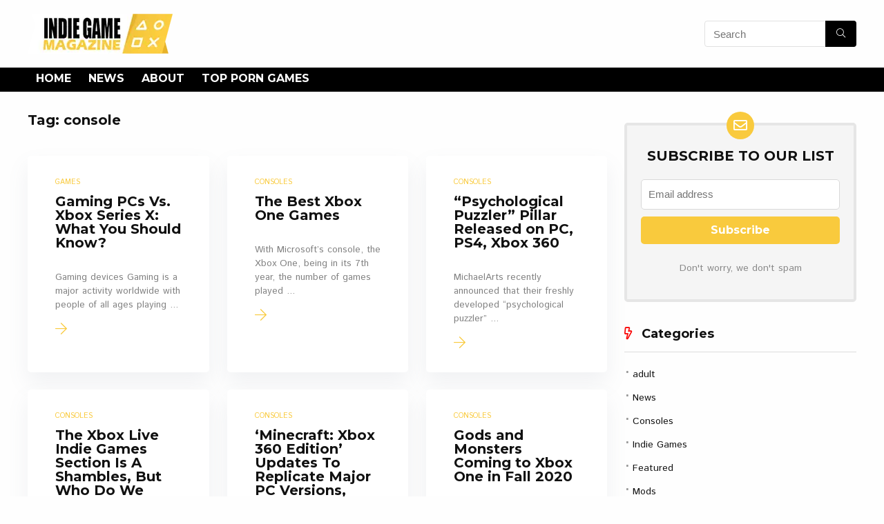

--- FILE ---
content_type: text/html; charset=UTF-8
request_url: https://www.indiegamemag.com/tag/console/
body_size: 16707
content:
<!DOCTYPE html>
<!--[if IE 8]>    <html class="ie8" lang="en-US"> <![endif]-->
<!--[if IE 9]>    <html class="ie9" lang="en-US"> <![endif]-->
<!--[if (gt IE 9)|!(IE)] lang="en-US"><![endif]-->
<html lang="en-US">
<head>
<meta charset="UTF-8" />
<meta name=viewport content="width=device-width, initial-scale=1.0" />
<!-- feeds & pingback -->
<link rel="profile" href="http://gmpg.org/xfn/11" />
<link rel="pingback" href="https://www.indiegamemag.com/xmlrpc.php" />
<title>console Tags | IndieGameMag - IGM</title>

<!-- Google Tag Manager for WordPress by gtm4wp.com -->
<script data-cfasync="false" data-pagespeed-no-defer type="text/javascript">//<![CDATA[
	var gtm4wp_datalayer_name = "dataLayer";
	var dataLayer = dataLayer || [];
//]]>
</script>
<!-- End Google Tag Manager for WordPress by gtm4wp.com -->
<!-- This site is optimized with the Yoast SEO Premium plugin v13.4.1 - https://yoast.com/wordpress/plugins/seo/ -->
<meta name="robots" content="max-snippet:-1, max-image-preview:large, max-video-preview:-1"/>
<link rel="next" href="https://www.indiegamemag.com/tag/console/page/2/" />
<meta property="og:locale" content="en_US" />
<meta property="og:type" content="object" />
<meta property="og:title" content="console Tags | IndieGameMag - IGM" />
<meta property="og:site_name" content="IndieGameMag - IGM" />
<meta name="twitter:card" content="summary" />
<meta name="twitter:title" content="console Tags | IndieGameMag - IGM" />
<meta name="twitter:site" content="@indiegamemag" />
<script type='application/ld+json' class='yoast-schema-graph yoast-schema-graph--main'>{"@context":"https://schema.org","@graph":[{"@type":"Organization","@id":"https://www.indiegamemag.com/#organization","name":"Indie Game Magazine","url":"https://www.indiegamemag.com/","sameAs":["https://twitter.com/indiegamemag"],"logo":{"@type":"ImageObject","@id":"https://www.indiegamemag.com/#logo","inLanguage":"en-US","url":"https://mlxo2mfs5jrz.i.optimole.com/kcHEPLk.Jvy7~3c877/w:auto/h:auto/q:auto/https://www.indiegamemag.com/wp-content/uploads/2019/05/indiegamemag-small.png","width":210,"height":58,"caption":"Indie Game Magazine"},"image":{"@id":"https://www.indiegamemag.com/#logo"}},{"@type":"WebSite","@id":"https://www.indiegamemag.com/#website","url":"https://www.indiegamemag.com/","name":"IndieGameMag - IGM","inLanguage":"en-US","description":"All About Gaming Trends","publisher":{"@id":"https://www.indiegamemag.com/#organization"},"potentialAction":[{"@type":"SearchAction","target":"https://www.indiegamemag.com/?s={search_term_string}","query-input":"required name=search_term_string"}]},{"@type":"CollectionPage","@id":"https://www.indiegamemag.com/tag/console/#webpage","url":"https://www.indiegamemag.com/tag/console/","name":"console Tags | IndieGameMag - IGM","isPartOf":{"@id":"https://www.indiegamemag.com/#website"},"inLanguage":"en-US"}]}</script>
<!-- / Yoast SEO Premium plugin. -->

<link rel='dns-prefetch' href='//fonts.googleapis.com' />
<link rel='dns-prefetch' href='//s.w.org' />
<link rel='dns-prefetch' href='//mlxo2mfs5jrz.i.optimole.com' />
<link rel='preconnect' href='https://mlxo2mfs5jrz.i.optimole.com' />
<link rel="alternate" type="application/rss+xml" title="IndieGameMag - IGM &raquo; Feed" href="https://www.indiegamemag.com/feed/" />
<link rel="alternate" type="application/rss+xml" title="IndieGameMag - IGM &raquo; Comments Feed" href="https://www.indiegamemag.com/comments/feed/" />
<link rel="alternate" type="application/rss+xml" title="IndieGameMag - IGM &raquo; console Tag Feed" href="https://www.indiegamemag.com/tag/console/feed/" />
		<script type="text/javascript">
			window._wpemojiSettings = {"baseUrl":"https:\/\/s.w.org\/images\/core\/emoji\/12.0.0-1\/72x72\/","ext":".png","svgUrl":"https:\/\/s.w.org\/images\/core\/emoji\/12.0.0-1\/svg\/","svgExt":".svg","source":{"concatemoji":"https:\/\/www.indiegamemag.com\/wp-includes\/js\/wp-emoji-release.min.js?ver=5.4"}};
			/*! This file is auto-generated */
			!function(e,a,t){var r,n,o,i,p=a.createElement("canvas"),s=p.getContext&&p.getContext("2d");function c(e,t){var a=String.fromCharCode;s.clearRect(0,0,p.width,p.height),s.fillText(a.apply(this,e),0,0);var r=p.toDataURL();return s.clearRect(0,0,p.width,p.height),s.fillText(a.apply(this,t),0,0),r===p.toDataURL()}function l(e){if(!s||!s.fillText)return!1;switch(s.textBaseline="top",s.font="600 32px Arial",e){case"flag":return!c([127987,65039,8205,9895,65039],[127987,65039,8203,9895,65039])&&(!c([55356,56826,55356,56819],[55356,56826,8203,55356,56819])&&!c([55356,57332,56128,56423,56128,56418,56128,56421,56128,56430,56128,56423,56128,56447],[55356,57332,8203,56128,56423,8203,56128,56418,8203,56128,56421,8203,56128,56430,8203,56128,56423,8203,56128,56447]));case"emoji":return!c([55357,56424,55356,57342,8205,55358,56605,8205,55357,56424,55356,57340],[55357,56424,55356,57342,8203,55358,56605,8203,55357,56424,55356,57340])}return!1}function d(e){var t=a.createElement("script");t.src=e,t.defer=t.type="text/javascript",a.getElementsByTagName("head")[0].appendChild(t)}for(i=Array("flag","emoji"),t.supports={everything:!0,everythingExceptFlag:!0},o=0;o<i.length;o++)t.supports[i[o]]=l(i[o]),t.supports.everything=t.supports.everything&&t.supports[i[o]],"flag"!==i[o]&&(t.supports.everythingExceptFlag=t.supports.everythingExceptFlag&&t.supports[i[o]]);t.supports.everythingExceptFlag=t.supports.everythingExceptFlag&&!t.supports.flag,t.DOMReady=!1,t.readyCallback=function(){t.DOMReady=!0},t.supports.everything||(n=function(){t.readyCallback()},a.addEventListener?(a.addEventListener("DOMContentLoaded",n,!1),e.addEventListener("load",n,!1)):(e.attachEvent("onload",n),a.attachEvent("onreadystatechange",function(){"complete"===a.readyState&&t.readyCallback()})),(r=t.source||{}).concatemoji?d(r.concatemoji):r.wpemoji&&r.twemoji&&(d(r.twemoji),d(r.wpemoji)))}(window,document,window._wpemojiSettings);
		</script>
		<style type="text/css">
img.wp-smiley,
img.emoji {
	display: inline !important;
	border: none !important;
	box-shadow: none !important;
	height: 1em !important;
	width: 1em !important;
	margin: 0 .07em !important;
	vertical-align: -0.1em !important;
	background: none !important;
	padding: 0 !important;
}
</style>
	<link rel='stylesheet' id='wp-block-library-css'  href='https://www.indiegamemag.com/wp-includes/css/dist/block-library/style.min.css?ver=5.4' type='text/css' media='all' />
<link rel='stylesheet' id='wc-block-vendors-style-css'  href='https://www.indiegamemag.com/wp-content/plugins/woocommerce/packages/woocommerce-blocks/build/vendors-style.css?ver=3.8.1' type='text/css' media='all' />
<link rel='stylesheet' id='wc-block-style-css'  href='https://www.indiegamemag.com/wp-content/plugins/woocommerce/packages/woocommerce-blocks/build/style.css?ver=3.8.1' type='text/css' media='all' />
<link rel='stylesheet' id='wpa-css-css'  href='https://www.indiegamemag.com/wp-content/plugins/honeypot/includes/css/wpa.css?ver=2.1.13' type='text/css' media='all' />
<link rel='stylesheet' id='Montserrat-css'  href='//fonts.googleapis.com/css?family=Montserrat%3A700&#038;subset=latin&#038;ver=5.4' type='text/css' media='all' />
<link rel='stylesheet' id='Istok+Web-css'  href='//fonts.googleapis.com/css?family=Istok+Web&#038;subset=latin&#038;ver=5.4' type='text/css' media='all' />
<style id='woocommerce-inline-inline-css' type='text/css'>
.woocommerce form .form-row .required { visibility: visible; }
</style>
<style id='optm_lazyload_noscript_style-inline-css' type='text/css'>
html:not(.optimole_has_js) img[data-opt-src] { display: none !important; } 
 html.optimole_has_js .elementor-section[data-settings*="background_background"]:not(.optml-bg-lazyloaded),
html.optimole_has_js .elementor-section > .elementor-background-overlay:not(.optml-bg-lazyloaded),
html.optimole_has_js .wp-block-cover[style*="background-image"]:not(.optml-bg-lazyloaded),
html.optimole_has_js .elementor-widget-container:not(.optml-bg-lazyloaded) { background-image: none !important; } 
</style>
<link rel='stylesheet' id='parent-style-css'  href='https://www.indiegamemag.com/wp-content/themes/rehub-theme/style.css?ver=9.7.4' type='text/css' media='all' />
<link rel='stylesheet' id='eggrehub-css'  href='https://www.indiegamemag.com/wp-content/themes/rehub-theme/css/eggrehub.css?ver=9.7.4' type='text/css' media='all' />
<link rel='stylesheet' id='rhstyle-css'  href='https://www.indiegamemag.com/wp-content/themes/rewise/style.css?ver=9.7.4' type='text/css' media='all' />
<link rel='stylesheet' id='responsive-css'  href='https://www.indiegamemag.com/wp-content/themes/rehub-theme/css/responsive.css?ver=9.7.4' type='text/css' media='all' />
<link rel='stylesheet' id='rehub_shortcode-css'  href='https://www.indiegamemag.com/wp-content/themes/rehub-theme/shortcodes/css/css.css?ver=9.7.4' type='text/css' media='all' />
<link rel='stylesheet' id='rehubfontawesome-css'  href='https://www.indiegamemag.com/wp-content/themes/rehub-theme/admin/fonts/fontawesome/font-awesome.min.css?ver=5.3.1' type='text/css' media='all' />
<link rel='stylesheet' id='rehub-woocommerce-css'  href='https://www.indiegamemag.com/wp-content/themes/rehub-theme/css/woocommerce.css?ver=9.7.4' type='text/css' media='all' />
<script type='text/javascript' src='https://www.indiegamemag.com/wp-includes/js/jquery/jquery.js?ver=1.12.4-wp'></script>
<script type='text/javascript' src='https://www.indiegamemag.com/wp-includes/js/jquery/jquery-migrate.min.js?ver=1.4.1'></script>
<script type='text/javascript'>
/* <![CDATA[ */
var ceggPriceAlert = {"ajaxurl":"https:\/\/www.indiegamemag.com\/wp-admin\/admin-ajax.php","nonce":"3a3e7b9657"};
/* ]]> */
</script>
<script type='text/javascript' src='https://www.indiegamemag.com/wp-content/plugins/content-egg/res/js/price_alert.js?ver=5.4'></script>
<link rel='https://api.w.org/' href='https://www.indiegamemag.com/wp-json/' />
<link rel="EditURI" type="application/rsd+xml" title="RSD" href="https://www.indiegamemag.com/xmlrpc.php?rsd" />
<link rel="wlwmanifest" type="application/wlwmanifest+xml" href="https://www.indiegamemag.com/wp-includes/wlwmanifest.xml" /> 

<!-- Google Tag Manager for WordPress by gtm4wp.com -->
<script data-cfasync="false" data-pagespeed-no-defer type="text/javascript">//<![CDATA[
var google_tag_params = {"pagePostType":"post","pagePostType2":"tag-post","browserName":"","browserVersion":"","browserEngineName":"","browserEngineVersion":"","osName":"","osVersion":"","deviceType":"bot","deviceManufacturer":"","deviceModel":""};
	var dataLayer_content = {"pagePostType":"post","pagePostType2":"tag-post","browserName":"","browserVersion":"","browserEngineName":"","browserEngineVersion":"","osName":"","osVersion":"","deviceType":"bot","deviceManufacturer":"","deviceModel":"","google_tag_params":window.google_tag_params};
	dataLayer.push( dataLayer_content );//]]>
</script>
<script data-cfasync="false">//<![CDATA[
(function(w,d,s,l,i){w[l]=w[l]||[];w[l].push({'gtm.start':
new Date().getTime(),event:'gtm.js'});var f=d.getElementsByTagName(s)[0],
j=d.createElement(s),dl=l!='dataLayer'?'&l='+l:'';j.async=true;j.src=
'//www.googletagmanager.com/gtm.'+'js?id='+i+dl;f.parentNode.insertBefore(j,f);
})(window,document,'script','dataLayer','GTM-TW7FQMZ');//]]>
</script>
<!-- End Google Tag Manager -->
<!-- End Google Tag Manager for WordPress by gtm4wp.com --><style type="text/css"> @media (min-width:768px){header .logo-section{padding:20px 0;}}nav.top_menu > ul > li > a{padding:6px 12px 10px 12px;font-size:14px}nav.top_menu > ul > li > a{font-size:16px}nav.top_menu > ul > li > a{text-transform:uppercase;}nav.top_menu > ul > li > a{font-weight:normal;}.dl-menuwrapper li a,nav.top_menu ul li a,#re_menu_near_logo li,#re_menu_near_logo li{font-family:"Montserrat",trebuchet ms !important;font-weight:;font-style:;}.priced_block .btn_offer_block,.rh-deal-compact-btn,.wpsm-button.rehub_main_btn,input[type="submit"],.woocommerce div.product p.price,.rehub_feat_block div.offer_title,.rh_wrapper_video_playlist .rh_video_title_and_time .rh_video_title,.main_slider .flex-overlay h2,.main_slider .flex-overlay a.btn_more,.re-line-badge,.related_articles ul li > a,h1,h2,h3,h4,h5,h6,.tabs-menu li,.cats_def a,.btn_more,.widget.tabs > ul > li,.widget .title,.title h1,.title h5,.small_post blockquote p,.related_articles .related_title,#comments .title_comments,.commentlist .comment-author .fn,.commentlist .comment-author .fn a,#commentform #submit,.media_video > p,.rate_bar_wrap .review-top .review-text span.review-header,.ap-pro-form-field-wrapper input[type="submit"],.vc_btn3,.wpsm-numbox.wpsm-style6 span.num,.wpsm-numbox.wpsm-style5 span.num,.woocommerce ul.product_list_widget li a,.widget.better_woocat,.re-compare-destin.wpsm-button,.rehub-main-font,.vc_general.vc_btn3,.cegg-list-logo-title,.logo .textlogo,.woocommerce .summary .masked_coupon,.woocommerce a.woo_loop_btn,.woocommerce input.button.alt,.woocommerce a.add_to_cart_button,.woocommerce .single_add_to_cart_button,.woocommerce div.product form.cart .button,.woocommerce .checkout-button.button,.woofiltersbig .prdctfltr_buttons a.prdctfltr_woocommerce_filter_submit,#buddypress input[type="submit"],#buddypress input[type="button"],#buddypress input[type="reset"],#buddypress button.submit,.wcv-grid a.button,input.gmw-submit,#ws-plugin--s2member-profile-submit,#rtmedia_create_new_album,input[type="submit"].dokan-btn-theme,a.dokan-btn-theme,.dokan-btn-theme,.woocommerce div.product .single_add_to_cart_button,.woocommerce div.product .summary .masked_coupon,.woocommerce div.product .summary .price,.wvm_plan,.wp-block-quote.is-style-large,.wp-block-button .wp-block-button__link,.comment-respond h3,.related_articles .related_title{font-family:"Montserrat",trebuchet ms;font-style:;}.main_slider .flex-overlay h2,h1,h2,h3,h4,h5,h6,.title h1,.title h5,.comment-respond h3,.def_btn{font-weight:700;}.related_articles ul li > a,.sidebar,.prosconswidget,.rehub-body-font,body{font-family:"Istok Web",arial !important;font-weight:;font-style:;}article,.post{font-size:20px;line-height:32px;}header .main-nav,.main-nav.dark_style{background:none repeat scroll 0 0 #000000!important;box-shadow:none;}.main-nav{border-bottom:none;}.dl-menuwrapper .dl-menu{margin:0 !important} .widget .title:after{border-bottom:2px solid #f9ca3d;}.rehub-main-color-border,nav.top_menu > ul > li.vertical-menu.border-main-color .sub-menu,.rh-main-bg-hover:hover,.wp-block-quote,ul.def_btn_link_tabs li.active a,.wp-block-pullquote{border-color:#f9ca3d;}.wpsm_promobox.rehub_promobox{border-left-color:#f9ca3d!important;}.color_link{color:#f9ca3d !important;}.search-header-contents{border-top-color:#f9ca3d;}.wpb_content_element.wpsm-tabs.n_b_tab .wpb_tour_tabs_wrapper .wpb_tabs_nav .ui-state-active a{border-bottom:3px solid #f9ca3d !important}.featured_slider:hover .score,.top_chart_controls .controls:hover,article.post .wpsm_toplist_heading:before{border-color:#f9ca3d;}.btn_more:hover,.small_post .overlay .btn_more:hover,.tw-pagination .current{border:1px solid #f9ca3d;color:#fff}.wpsm-tabs ul.ui-tabs-nav .ui-state-active a,.rehub_woo_review .rehub_woo_tabs_menu li.current{border-top:3px solid #f9ca3d;}.wps_promobox{border-left:3px solid #f9ca3d;}.gallery-pics .gp-overlay{box-shadow:0 0 0 4px #f9ca3d inset;}.post .rehub_woo_tabs_menu li.current,.woocommerce div.product .woocommerce-tabs ul.tabs li.active{border-top:2px solid #f9ca3d;}.rething_item a.cat{border-bottom-color:#f9ca3d}nav.top_menu ul li ul.sub-menu{border-bottom:2px solid #f9ca3d;}.widget.deal_daywoo,.elementor-widget > .deal_daywoo{border:3px solid #f9ca3d;padding:20px;background:#fff;}.deal_daywoo .wpsm-bar-bar{background-color:#f9ca3d !important} #buddypress div.item-list-tabs ul li.selected a span,#buddypress div.item-list-tabs ul li.current a span,#buddypress div.item-list-tabs ul li a span,.user-profile-div .user-menu-tab > li.active > a,.user-profile-div .user-menu-tab > li.active > a:focus,.user-profile-div .user-menu-tab > li.active > a:hover,.slide .news_cat a,.news_in_thumb:hover .news_cat a,.news_out_thumb:hover .news_cat a,.col-feat-grid:hover .news_cat a,.carousel-style-deal .re_carousel .controls,.re_carousel .controls:hover,.openedprevnext .postNavigation a,.postNavigation a:hover,.top_chart_pagination a.selected,.flex-control-paging li a.flex-active,.flex-control-paging li a:hover,.widget_edd_cart_widget .edd-cart-number-of-items .edd-cart-quantity,.btn_more:hover,.tabs-menu li:hover,.tabs-menu li.current,.featured_slider:hover .score,#bbp_user_edit_submit,.bbp-topic-pagination a,.bbp-topic-pagination a,.custom-checkbox label.checked:after,.slider_post .caption,ul.postpagination li.active a,ul.postpagination li:hover a,ul.postpagination li a:focus,.top_theme h5 strong,.re_carousel .text:after,#topcontrol:hover,.main_slider .flex-overlay:hover a.read-more,.rehub_chimp #mc_embed_signup input#mc-embedded-subscribe,#rank_1.rank_count,#toplistmenu > ul li:before,.rehub_chimp:before,.wpsm-members > strong:first-child,.r_catbox_btn,.wpcf7 .wpcf7-submit,.comm_meta_wrap .rh_user_s2_label,.wpsm_pretty_hover li:hover,.wpsm_pretty_hover li.current,.rehub-main-color-bg,.togglegreedybtn:after,.rh-bg-hover-color:hover .news_cat a,.rh-main-bg-hover:hover,.rh_wrapper_video_playlist .rh_video_currently_playing,.rh_wrapper_video_playlist .rh_video_currently_playing.rh_click_video:hover,.rtmedia-list-item .rtmedia-album-media-count,.tw-pagination .current,.dokan-dashboard .dokan-dash-sidebar ul.dokan-dashboard-menu li.active,.dokan-dashboard .dokan-dash-sidebar ul.dokan-dashboard-menu li:hover,.dokan-dashboard .dokan-dash-sidebar ul.dokan-dashboard-menu li.dokan-common-links a:hover,#ywqa-submit-question,.woocommerce .widget_price_filter .ui-slider .ui-slider-range,.rh-hov-bor-line > a:after,nav.top_menu > ul:not(.off-canvas) > li > a:after,.rh-border-line:after,.wpsm-table.wpsm-table-main-color table tr th{background:#f9ca3d;}@media (max-width:767px){.postNavigation a{background:#f9ca3d;}}.rh-main-bg-hover:hover,.rh-main-bg-hover:hover .whitehovered{color:#fff !important} a,.carousel-style-deal .deal-item .priced_block .price_count ins,nav.top_menu ul li.menu-item-has-children ul li.menu-item-has-children > a:before,.top_chart_controls .controls:hover,.flexslider .fa-pulse,.footer-bottom .widget .f_menu li a:hover,.comment_form h3 a,.bbp-body li.bbp-forum-info > a:hover,.bbp-body li.bbp-topic-title > a:hover,#subscription-toggle a:before,#favorite-toggle a:before,.aff_offer_links .aff_name a,.rh-deal-price,.commentlist .comment-content small a,.related_articles .title_cat_related a,article em.emph,.campare_table table.one td strong.red,.sidebar .tabs-item .detail p a,.footer-bottom .widget .title span,footer p a,.welcome-frase strong,article.post .wpsm_toplist_heading:before,.post a.color_link,.categoriesbox:hover h3 a:after,.bbp-body li.bbp-forum-info > a,.bbp-body li.bbp-topic-title > a,.widget .title i,.woocommerce-MyAccount-navigation ul li.is-active a,.category-vendormenu li.current a,.deal_daywoo .title,.rehub-main-color,.wpsm_pretty_colored ul li.current a,.wpsm_pretty_colored ul li.current,.rh-heading-hover-color:hover h2 a,.rh-heading-hover-color:hover h3 a,.rh-heading-hover-color:hover h4 a,.rh-heading-hover-color:hover h5 a,.rh-heading-hover-color:hover .rh-heading-hover-item a,.rh-heading-icon:before,.widget_layered_nav ul li.chosen a:before,.wp-block-quote.is-style-large p,ul.page-numbers li span.current,ul.page-numbers li a:hover,ul.page-numbers li.active a,.page-link > span:not(.page-link-title),blockquote:not(.wp-block-quote) p,span.re_filtersort_btn:hover,span.active.re_filtersort_btn,.deal_daywoo .price,div.sortingloading:after{color:#f9ca3d;} .page-link > span:not(.page-link-title),.postimagetrend .title,.widget.widget_affegg_widget .title,.widget.top_offers .title,.widget.cegg_widget_products .title,header .header_first_style .search form.search-form [type="submit"],header .header_eight_style .search form.search-form [type="submit"],.more_post a,.more_post span,.filter_home_pick span.active,.filter_home_pick span:hover,.filter_product_pick span.active,.filter_product_pick span:hover,.rh_tab_links a.active,.rh_tab_links a:hover,.wcv-navigation ul.menu li.active,.wcv-navigation ul.menu li:hover a,form.search-form [type="submit"],.rehub-sec-color-bg,input#ywqa-submit-question,input#ywqa-send-answer,.woocommerce button.button.alt,.tabsajax span.active.re_filtersort_btn,.wpsm-table.wpsm-table-sec-color table tr th{background:#000000 !important;color:#fff !important;outline:0}.widget.widget_affegg_widget .title:after,.widget.top_offers .title:after,.vc_tta-tabs.wpsm-tabs .vc_tta-tab.vc_active,.vc_tta-tabs.wpsm-tabs .vc_tta-panel.vc_active .vc_tta-panel-heading,.widget.cegg_widget_products .title:after{border-top-color:#000000 !important;}.page-link > span:not(.page-link-title){border:1px solid #000000;}.page-link > span:not(.page-link-title),.header_first_style .search form.search-form [type="submit"] i{color:#fff !important;}.rh_tab_links a.active,.rh_tab_links a:hover,.rehub-sec-color-border,nav.top_menu > ul > li.vertical-menu.border-sec-color > .sub-menu{border-color:#000000}.rh_wrapper_video_playlist .rh_video_currently_playing,.rh_wrapper_video_playlist .rh_video_currently_playing.rh_click_video:hover{background-color:#000000;box-shadow:1200px 0 0 #000000 inset;}.rehub-sec-color{color:#000000} .news .priced_block .price_count,.blog_string .priced_block .price_count,.main_slider .price_count{margin-right:5px}.right_aff .priced_block .btn_offer_block,.right_aff .priced_block .price_count{border-radius:0 !important}form.search-form.product-search-form input[type="text"]{border-radius:4px 0 0 4px;}form.search-form [type="submit"]{border-radius:0 4px 4px 0;}.rtl form.search-form.product-search-form input[type="text"]{border-radius:0 4px 4px 0;}.rtl form.search-form [type="submit"]{border-radius:4px 0 0 4px;}.price_count,.rehub_offer_coupon,#buddypress .dir-search input[type=text],.gmw-form-wrapper input[type=text],.gmw-form-wrapper select,#buddypress a.button,.btn_more,#main_header .wpsm-button,#rh-header-cover-image .wpsm-button,#wcvendor_image_bg .wpsm-button,input[type="text"],textarea,input[type="tel"],input[type="password"],input[type="email"],input[type="url"],input[type="number"],.def_btn,input[type="submit"],input[type="button"],input[type="reset"],.rh_offer_list .offer_thumb .deal_img_wrap,.grid_onsale,.rehub-main-smooth,.re_filter_instore span.re_filtersort_btn:hover,.re_filter_instore span.active.re_filtersort_btn,#buddypress .standard-form input[type=text],#buddypress .standard-form textarea,.blacklabelprice{border-radius:4px}.news-community,.woocommerce .products.grid_woo .product,.rehub_chimp #mc_embed_signup input.email,#mc_embed_signup input#mc-embedded-subscribe,.rh_offer_list,.woo-tax-logo,#buddypress div.item-list-tabs ul li a,#buddypress form#whats-new-form,#buddypress div#invite-list,#buddypress #send-reply div.message-box,.rehub-sec-smooth,.rate-bar-bar,.rate-bar,#wcfm-main-contentainer #wcfm-content,.wcfm_welcomebox_header{border-radius:5px} .woocommerce .summary .masked_coupon,.woocommerce a.woo_loop_btn,.woocommerce .button.checkout,.woocommerce input.button.alt,.woocommerce a.add_to_cart_button,.woocommerce-page a.add_to_cart_button,.woocommerce .single_add_to_cart_button,.woocommerce div.product form.cart .button,.woocommerce .checkout-button.button,.woofiltersbig .prdctfltr_buttons a.prdctfltr_woocommerce_filter_submit,.priced_block .btn_offer_block,.priced_block .button,.rh-deal-compact-btn,input.mdf_button,#buddypress input[type="submit"],#buddypress input[type="button"],#buddypress input[type="reset"],#buddypress button.submit,.wpsm-button.rehub_main_btn,.wcv-grid a.button,input.gmw-submit,#ws-plugin--s2member-profile-submit,#rtmedia_create_new_album,input[type="submit"].dokan-btn-theme,a.dokan-btn-theme,.dokan-btn-theme,#wcfm_membership_container a.wcfm_submit_button,.woocommerce button.button,.rehub-main-btn-bg{background:none #963cf1 !important;color:#ffffff !important;border:none !important;text-decoration:none !important;outline:0;box-shadow:-1px 6px 19px rgba(150,60,241,0.2) !important;border-radius:4px !important;}.rehub-main-btn-bg > a{color:#ffffff !important;}.woocommerce a.woo_loop_btn:hover,.woocommerce .button.checkout:hover,.woocommerce input.button.alt:hover,.woocommerce a.add_to_cart_button:hover,.woocommerce-page a.add_to_cart_button:hover,.woocommerce a.single_add_to_cart_button:hover,.woocommerce-page a.single_add_to_cart_button:hover,.woocommerce div.product form.cart .button:hover,.woocommerce-page div.product form.cart .button:hover,.woocommerce .checkout-button.button:hover,.woofiltersbig .prdctfltr_buttons a.prdctfltr_woocommerce_filter_submit:hover,.priced_block .btn_offer_block:hover,.wpsm-button.rehub_main_btn:hover,#buddypress input[type="submit"]:hover,#buddypress input[type="button"]:hover,#buddypress input[type="reset"]:hover,#buddypress button.submit:hover,.small_post .btn:hover,.ap-pro-form-field-wrapper input[type="submit"]:hover,.wcv-grid a.button:hover,#ws-plugin--s2member-profile-submit:hover,input[type="submit"].dokan-btn-theme:hover,a.dokan-btn-theme:hover,.dokan-btn-theme:hover,.rething_button .btn_more:hover,#wcfm_membership_container a.wcfm_submit_button:hover,.woocommerce button.button:hover,.rehub-main-btn-bg:hover,.rehub-main-btn-bg:hover > a{background:none #963cf1 !important;color:#ffffff !important;box-shadow:-1px 6px 13px rgba(150,60,241,0.4) !important;border-color:transparent;}.rehub_offer_coupon:hover{border:1px dashed #963cf1;}.rehub_offer_coupon:hover i.far,.rehub_offer_coupon:hover i.fal,.rehub_offer_coupon:hover i.fas{color:#963cf1}.re_thing_btn .rehub_offer_coupon.not_masked_coupon:hover{color:#963cf1 !important}.woocommerce a.woo_loop_btn:active,.woocommerce .button.checkout:active,.woocommerce .button.alt:active,.woocommerce a.add_to_cart_button:active,.woocommerce-page a.add_to_cart_button:active,.woocommerce a.single_add_to_cart_button:active,.woocommerce-page a.single_add_to_cart_button:active,.woocommerce div.product form.cart .button:active,.woocommerce-page div.product form.cart .button:active,.woocommerce .checkout-button.button:active,.woofiltersbig .prdctfltr_buttons a.prdctfltr_woocommerce_filter_submit:active,.wpsm-button.rehub_main_btn:active,#buddypress input[type="submit"]:active,#buddypress input[type="button"]:active,#buddypress input[type="reset"]:active,#buddypress button.submit:active,.ap-pro-form-field-wrapper input[type="submit"]:active,.wcv-grid a.button:active,#ws-plugin--s2member-profile-submit:active,input[type="submit"].dokan-btn-theme:active,a.dokan-btn-theme:active,.dokan-btn-theme:active,.woocommerce button.button:active,.rehub-main-btn-bg:active{background:none #963cf1 !important;box-shadow:0 1px 0 #999 !important;top:2px;color:#ffffff !important;}.rehub_btn_color{background-color:#963cf1;border:1px solid #963cf1;color:#ffffff;text-shadow:none}.rehub_btn_color:hover{color:#ffffff;background-color:#963cf1;border:1px solid #963cf1;}.rething_button .btn_more{border:1px solid #963cf1;color:#963cf1;}.rething_button .priced_block.block_btnblock .price_count{color:#963cf1;font-weight:normal;}.widget_merchant_list .buttons_col{background-color:#963cf1 !important;}.widget_merchant_list .buttons_col a{color:#ffffff !important;}@media (max-width:767px){#float-panel-woo-area{border-top:1px solid #963cf1}}.rh_post_layout_big_offer .priced_block .btn_offer_block{text-shadow:none}.re-starburst.badge_2,.re-starburst.badge_2 span,.re-line-badge.badge_2,.re-ribbon-badge.badge_2 span{background:#ffe600;}.table_view_charts .top_chart_item.ed_choice_col.badge_2,.table_view_charts .top_chart_item.ed_choice_col.badge_2 li:first-child:before,.table_view_charts .top_chart_item.ed_choice_col.badge_2 > ul > li:last-child:before{border-top:1px solid #ffe600;}.table_view_charts .top_chart_item.ed_choice_col.badge_2 > ul > li:last-child{border-bottom:1px solid #ffe600;}.re-line-badge.re-line-table-badge.badge_2:before{border-top-color:#ffe600}.re-line-badge.re-line-table-badge.badge_2:after{border-bottom-color:#ffe600}.re-starburst.badge_3,.re-starburst.badge_3 span,.re-line-badge.badge_3,.re-ribbon-badge.badge_3 span{background:#9e00ff;}.table_view_charts .top_chart_item.ed_choice_col.badge_3,.table_view_charts .top_chart_item.ed_choice_col.badge_3 li:first-child:before,.table_view_charts .top_chart_item.ed_choice_col.badge_3 > ul > li:last-child:before{border-top:1px solid #9e00ff;}.table_view_charts .top_chart_item.ed_choice_col.badge_3 > ul > li:last-child{border-bottom:1px solid #9e00ff;}.re-line-badge.re-line-table-badge.badge_3:before{border-top-color:#9e00ff}.re-line-badge.re-line-table-badge.badge_3:after{border-bottom-color:#9e00ff}.re-starburst.badge_4,.re-starburst.badge_4 span,.re-line-badge.badge_4,.re-ribbon-badge.badge_4 span{background:#0dd676;}.table_view_charts .top_chart_item.ed_choice_col.badge_4,.table_view_charts .top_chart_item.ed_choice_col.badge_4 li:first-child:before,.table_view_charts .top_chart_item.ed_choice_col.badge_4 > ul > li:last-child:before{border-top:1px solid #0dd676;}.table_view_charts .top_chart_item.ed_choice_col.badge_4 > ul > li:last-child{border-bottom:1px solid #0dd676;}.re-line-badge.re-line-table-badge.badge_4:before{border-top-color:#0dd676}.re-line-badge.re-line-table-badge.badge_4:after{border-bottom-color:#0dd676}body,body.dark_body{background-color:#fefefe;background-position:left top;background-repeat:repeat;background-image:none}</style><style>/ Hide Cart Buttons /
.wpsm-button {display: none}
.not-incompare .re-icon-compare:before {display:none}
.re_actions_for_grid .btn_act_for_grid {display:none}

/ Glitch Fix For The Logo - Adam /
#main_header {max-height: 128px;}</style>	<noscript><style>.woocommerce-product-gallery{ opacity: 1 !important; }</style></noscript>
	<meta name="generator" content="Optimole 2.5.6">
		<style type="text/css">
			img[data-opt-src]:not([data-opt-lazy-loaded]) {
				transition: .2s filter linear, .2s opacity linear, .2s border-radius linear;
				-webkit-transition: .2s filter linear, .2s opacity linear, .2s border-radius linear;
				-moz-transition: .2s filter linear, .2s opacity linear, .2s border-radius linear;
				-o-transition: .2s filter linear, .2s opacity linear, .2s border-radius linear;
			}
			img[data-opt-src]:not([data-opt-lazy-loaded]) {
				  opacity: .75;	 
				  -webkit-filter: blur(8px);
				  -moz-filter: blur(8px);
				  -o-filter: blur(8px);
				  -ms-filter: blur(8px);
				  filter: blur(8px);
				  transform: scale(1.04);
				  animation: 0.1s ease-in;
				  -webkit-transform: translate3d(0, 0, 0);
			}
			iframe[data-opt-src]:not([data-opt-lazy-loaded]) {
				background-color: #ffffff;
				background-image: url("[data-uri]");
				background-repeat: no-repeat;
				background-position: 50% 50%;
			}
			
		
		</style>
		<script type="application/javascript">
					document.documentElement.className += " optimole_has_js";
						(function(w, d){
							var b = d.getElementsByTagName("head")[0];
							var s = d.createElement("script");
							var v = ("IntersectionObserver" in w && "isIntersecting" in w.IntersectionObserverEntry.prototype) ? "_no_poly" : "";
							s.async = true;
							s.src = "https://d5jmkjjpb7yfg.cloudfront.net/v2/latest/optimole_lib" + v  + ".min.js";
							b.appendChild(s);
							w.optimoleData = {
								lazyloadOnly: "optimole-lazy-only",
								backgroundReplaceClasses: [],
								nativeLazyload : false,
								scalingDisabled: false,
								watchClasses: [],
								backgroundLazySelectors: ".elementor-section[data-settings*=\"background_background\"], .elementor-section > .elementor-background-overlay, .wp-block-cover[style*=\"background-image\"], .elementor-widget-container",
								network_optimizations: false,
								ignoreDpr: true,
								quality: 0
							}
						}(window, document));
					document.addEventListener( "DOMContentLoaded", function() {
																		
																		if ( "loading" in HTMLImageElement.prototype && Object.prototype.hasOwnProperty.call( optimoleData, "nativeLazyload" ) && optimoleData.nativeLazyload === true ) {
																			const images = document.querySelectorAll('img[loading="lazy"]');
																					images.forEach( function (img) {
																						if ( !img.dataset.optSrc) {
																							return;
																						}
																						img.src = img.dataset.optSrc;
																						delete img.dataset.optSrc;
																					 });
																		}
																	} );
		</script><link rel="icon" href="https://mlxo2mfs5jrz.i.optimole.com/kcHEPLk.Jvy7~3c877/w:32/h:32/q:auto/https://www.indiegamemag.com/wp-content/uploads/2019/07/cropped-favicon-new3-1.png" sizes="32x32" />
<link rel="icon" href="https://mlxo2mfs5jrz.i.optimole.com/kcHEPLk.Jvy7~3c877/w:192/h:192/q:auto/https://www.indiegamemag.com/wp-content/uploads/2019/07/cropped-favicon-new3-1.png" sizes="192x192" />
<link rel="apple-touch-icon" href="https://mlxo2mfs5jrz.i.optimole.com/kcHEPLk.Jvy7~3c877/w:180/h:180/q:auto/https://www.indiegamemag.com/wp-content/uploads/2019/07/cropped-favicon-new3-1.png" />
<meta name="msapplication-TileImage" content="https://mlxo2mfs5jrz.i.optimole.com/kcHEPLk.Jvy7~3c877/w:270/h:270/q:auto/https://www.indiegamemag.com/wp-content/uploads/2019/07/cropped-favicon-new3-1.png" />
		<style type="text/css" id="wp-custom-css">
			/* Glitch Fix For The Logo - Adam */
#main_header {
    max-height: 128px;
}

/* Widget Image Size Fix */
.elementor-widget:not(.elementor-widget-sidebar) .deal_daywoo figure img {
    margin-top: 15px;
    width: 100% !important;
}

/* OCD Fix */
h3 {
font-size: 20px !important;
}

/* Product Page Full Size Image */
.woo_default_w_sidebar .woo-image-part {
    width: 100% !important;
}
.woo_default_w_sidebar div.summary {
    width: 100% !important;
}

/* Sticky Footer*/
.footer_bar {
    display: none;
    position: fixed;
    bottom: 0;
    width: 100%;
    left: 0;
    text-align: center;
    z-index: 11000;
    line-height: 70px;
    background: #963cf1;
    color: #fff;
    -webkit-backface-visibility: hidden;
    backface-visibility: hidden;
}

.footer_bar a {
		display: block;
    color: #fff;
	  font-family: "Montserrat",trebuchet ms;
	  text-transform: uppercase;
		font-weight: 700;
    font-size: 17px;
    line-height: 17px;
    text-align: center;
	  padding: 20px 0px;
    transition: all 0.4s ease 0s !important;
}

@media (max-width: 767px) {
    .footer_bar {
        display: block !important;
    }
	footer {
		margin-bottom: 30px;
	}
.elementor-7702 .elementor-element.elementor-element-3741e833 .elementor-posts-container {
    grid-row-gap: 0px !important;
}
.elementor-element-0a2fbcf {
    margin-top: 20px;
}
	
.elementor-1016 .elementor-element.elementor-element-3b087d2 {
    width: 100% !important;
    max-width: 100% !important;
}
	
.mr30 {
	padding: 10px !important;
}

	.elementor-1016 .elementor-element.elementor-element-b639c16 > .elementor-column-wrap > .elementor-widget-wrap > .elementor-widget:not(.elementor-widget__width-auto):not(.elementor-widget__width-initial):not(:last-child):not(.elementor-absolute) {
    width: 50% !important;
}
	
}
		</style>
		</head>
<body class="archive tag tag-console tag-23873 theme-rehub-theme woocommerce-no-js noinnerpadding elementor-default elementor-kit-7010">
	               
<!-- Outer Start -->
<div class="rh-outer-wrap">
    <div id="top_ankor"></div>
    <!-- HEADER -->
            <header id="main_header" class="white_style">
            <div class="header_wrap">
                                                <!-- Logo section -->
<div class="logo_section_wrap hideontablet">
    <div class="rh-container">
        <div class="logo-section rh-flex-center-align tabletblockdisplay header_first_style clearfix">
            <div class="logo">
          		          			<a href="https://www.indiegamemag.com" class="logo_image"><img src="https://mlxo2mfs5jrz.i.optimole.com/kcHEPLk.Jvy7~3c877/w:210/h:365/q:auto/https://www.indiegamemag.com/wp-content/uploads/2019/05/indiegamemag-small.png" alt="IndieGameMag &#8211; IGM" height="365" width="210" /></a>
          		       
            </div>                       
                        <div class="search head_search rh-flex-right-align"><form  role="search" method="get" class="search-form" action="https://www.indiegamemag.com/">
  	<input type="text" name="s" placeholder="Search" class="re-ajax-search" autocomplete="off" data-posttype="post">
  	<input type="hidden" name="post_type" value="post" />  	<button type="submit" class="btnsearch"><i class="fal fa-search"></i></button>
</form>
<div class="re-aj-search-wrap"></div></div>                       
        </div>
    </div>
</div>
<!-- /Logo section -->  
<!-- Main Navigation -->
<div class="search-form-inheader main-nav dark_style">  
    <div class="rh-container"> 
	        
        <nav class="top_menu"><ul id="menu-main-navigation" class="menu"><li id="menu-item-8201" class="menu-item menu-item-type-custom menu-item-object-custom menu-item-home"><a href="https://www.indiegamemag.com">Home</a></li>
<li id="menu-item-7705" class="menu-item menu-item-type-taxonomy menu-item-object-category"><a href="https://www.indiegamemag.com/category/news/">News</a></li>
<li id="menu-item-1042" class="menu-item menu-item-type-post_type menu-item-object-page"><a href="https://www.indiegamemag.com/about-us/">About</a></li>
<li id="menu-item-8780" class="menu-item menu-item-type-post_type menu-item-object-post"><a href="https://www.indiegamemag.com/top-rated-porn-games/">Top Porn Games</a></li>
</ul></nav>        <div class="responsive_nav_wrap"></div>
        <div class="search-header-contents"><form  role="search" method="get" class="search-form" action="https://www.indiegamemag.com/">
  	<input type="text" name="s" placeholder="Search" class="re-ajax-search" autocomplete="off" data-posttype="post">
  	<input type="hidden" name="post_type" value="post" />  	<button type="submit" class="btnsearch"><i class="fal fa-search"></i></button>
</form>
<div class="re-aj-search-wrap"></div></div>
    </div>
</div>
<!-- /Main Navigation -->
            </div>  
        </header>
            <!-- CONTENT -->
<div class="rh-container"> 
    <div class="rh-content-wrap clearfix">
        <!-- Main Side -->
        <div class="main-side clearfix">
            
                        <div class="wpsm-title middle-size-title wpsm-cat-title"><h5><span>Tag:</span> console</h5></div>
            <article class='top_rating_text'></article>             
              
                                           
                    <div class="coloredgrid rh-flex-eq-height col_wrap_three">  
                    
                                
                                                                              
<div class="col_item whitebg rh-shadow3 rehub-sec-smooth rh-hover-up rh-main-bg-hover csstransall position-relative rh-hovered-wrap">
<a class="abdfullwidth" href="https://www.indiegamemag.com/gaming-pcs-vs-xbox-series-x-what-you-should-know/"></a>
<div class="rh-borderinside rh-hovered-scale pointernone"></div>
<div class="padd20">
    <div class="pt10 pr20 pl20 pb10">
        <div class="mt0 mb10 font70 upper-text-trans rehub-main-color whitehovered catforcgrid">Games</div>
        <h3 class="mb30 mt0 font120 lineheight20 whitehovered">Gaming PCs Vs. Xbox Series X: What You Should Know?</h3>
        <div class="mb15 greycolor font90 whitehovered excerptforcgrid">                                 
            Gaming devices
Gaming is a major activity worldwide with people of all ages playing ...                       
        </div>
        <i class="fal fa-arrow-right rehub-main-color font130 whitehovered csstranstrans rh-hovered-rotate position-relative"></i>

    </div>                                     
</div>
</div>                       

                                        
                                                                              
<div class="col_item whitebg rh-shadow3 rehub-sec-smooth rh-hover-up rh-main-bg-hover csstransall position-relative rh-hovered-wrap">
<a class="abdfullwidth" href="https://www.indiegamemag.com/the-best-xbox-one-games/"></a>
<div class="rh-borderinside rh-hovered-scale pointernone"></div>
<div class="padd20">
    <div class="pt10 pr20 pl20 pb10">
        <div class="mt0 mb10 font70 upper-text-trans rehub-main-color whitehovered catforcgrid">Consoles</div>
        <h3 class="mb30 mt0 font120 lineheight20 whitehovered">The Best Xbox One Games</h3>
        <div class="mb15 greycolor font90 whitehovered excerptforcgrid">                                 
            With Microsoft’s console, the Xbox One, being in its 7th year, the number of games played ...                       
        </div>
        <i class="fal fa-arrow-right rehub-main-color font130 whitehovered csstranstrans rh-hovered-rotate position-relative"></i>

    </div>                                     
</div>
</div>                       

                                        
                                                                              
<div class="col_item whitebg rh-shadow3 rehub-sec-smooth rh-hover-up rh-main-bg-hover csstransall position-relative rh-hovered-wrap">
<a class="abdfullwidth" href="https://www.indiegamemag.com/psychological-puzzler-pillar-released-on-pc-ps4-xbox-360/"></a>
<div class="rh-borderinside rh-hovered-scale pointernone"></div>
<div class="padd20">
    <div class="pt10 pr20 pl20 pb10">
        <div class="mt0 mb10 font70 upper-text-trans rehub-main-color whitehovered catforcgrid">Consoles</div>
        <h3 class="mb30 mt0 font120 lineheight20 whitehovered">“Psychological Puzzler” Pillar Released on PC, PS4, Xbox 360</h3>
        <div class="mb15 greycolor font90 whitehovered excerptforcgrid">                                 
            
MichaelArts recently announced that their freshly developed “psychological puzzler” ...                       
        </div>
        <i class="fal fa-arrow-right rehub-main-color font130 whitehovered csstranstrans rh-hovered-rotate position-relative"></i>

    </div>                                     
</div>
</div>                       

                                        
                                                                              
<div class="col_item whitebg rh-shadow3 rehub-sec-smooth rh-hover-up rh-main-bg-hover csstransall position-relative rh-hovered-wrap">
<a class="abdfullwidth" href="https://www.indiegamemag.com/the-xbox-live-indie-games-section-is-a-shambles-but-who-do-we-blame/"></a>
<div class="rh-borderinside rh-hovered-scale pointernone"></div>
<div class="padd20">
    <div class="pt10 pr20 pl20 pb10">
        <div class="mt0 mb10 font70 upper-text-trans rehub-main-color whitehovered catforcgrid">Consoles</div>
        <h3 class="mb30 mt0 font120 lineheight20 whitehovered">The Xbox Live Indie Games Section Is A Shambles, But Who Do We Blame?</h3>
        <div class="mb15 greycolor font90 whitehovered excerptforcgrid">                                 
            _                       
        </div>
        <i class="fal fa-arrow-right rehub-main-color font130 whitehovered csstranstrans rh-hovered-rotate position-relative"></i>

    </div>                                     
</div>
</div>                       

                                        
                                                                              
<div class="col_item whitebg rh-shadow3 rehub-sec-smooth rh-hover-up rh-main-bg-hover csstransall position-relative rh-hovered-wrap">
<a class="abdfullwidth" href="https://www.indiegamemag.com/minecraft-xbox-360-edition-updates-to-replicate-major-pc-versions-first-one-detailed/"></a>
<div class="rh-borderinside rh-hovered-scale pointernone"></div>
<div class="padd20">
    <div class="pt10 pr20 pl20 pb10">
        <div class="mt0 mb10 font70 upper-text-trans rehub-main-color whitehovered catforcgrid">Consoles</div>
        <h3 class="mb30 mt0 font120 lineheight20 whitehovered">‘Minecraft: Xbox 360 Edition’ Updates To Replicate Major PC Versions, First One Detailed</h3>
        <div class="mb15 greycolor font90 whitehovered excerptforcgrid">                                 
            _                       
        </div>
        <i class="fal fa-arrow-right rehub-main-color font130 whitehovered csstranstrans rh-hovered-rotate position-relative"></i>

    </div>                                     
</div>
</div>                       

                                        
                                                                              
<div class="col_item whitebg rh-shadow3 rehub-sec-smooth rh-hover-up rh-main-bg-hover csstransall position-relative rh-hovered-wrap">
<a class="abdfullwidth" href="https://www.indiegamemag.com/gods-and-monsters-coming-to-xbox-one-in-fall-2020/"></a>
<div class="rh-borderinside rh-hovered-scale pointernone"></div>
<div class="padd20">
    <div class="pt10 pr20 pl20 pb10">
        <div class="mt0 mb10 font70 upper-text-trans rehub-main-color whitehovered catforcgrid">Consoles</div>
        <h3 class="mb30 mt0 font120 lineheight20 whitehovered">Gods and Monsters Coming to Xbox One in Fall 2020</h3>
        <div class="mb15 greycolor font90 whitehovered excerptforcgrid">                                 
            The creators of Assassin’s Creed Odyssey have spewed magic again. Ubisoft is about to ...                       
        </div>
        <i class="fal fa-arrow-right rehub-main-color font130 whitehovered csstranstrans rh-hovered-rotate position-relative"></i>

    </div>                                     
</div>
</div>                       

                                        
                                                                              
<div class="col_item whitebg rh-shadow3 rehub-sec-smooth rh-hover-up rh-main-bg-hover csstransall position-relative rh-hovered-wrap">
<a class="abdfullwidth" href="https://www.indiegamemag.com/nioh-2-releasing-on-playstation-in-march-2020/"></a>
<div class="rh-borderinside rh-hovered-scale pointernone"></div>
<div class="padd20">
    <div class="pt10 pr20 pl20 pb10">
        <div class="mt0 mb10 font70 upper-text-trans rehub-main-color whitehovered catforcgrid">Consoles</div>
        <h3 class="mb30 mt0 font120 lineheight20 whitehovered">Nioh 2 releasing on PlayStation in March, 2020</h3>
        <div class="mb15 greycolor font90 whitehovered excerptforcgrid">                                 
            The violent feudal lands of Sengoku era Japan is set as the backdrop for this action and ...                       
        </div>
        <i class="fal fa-arrow-right rehub-main-color font130 whitehovered csstranstrans rh-hovered-rotate position-relative"></i>

    </div>                                     
</div>
</div>                       

                                        
                                                                              
<div class="col_item whitebg rh-shadow3 rehub-sec-smooth rh-hover-up rh-main-bg-hover csstransall position-relative rh-hovered-wrap">
<a class="abdfullwidth" href="https://www.indiegamemag.com/doom-eternal-coming-to-xbox-one-in-march-2020/"></a>
<div class="rh-borderinside rh-hovered-scale pointernone"></div>
<div class="padd20">
    <div class="pt10 pr20 pl20 pb10">
        <div class="mt0 mb10 font70 upper-text-trans rehub-main-color whitehovered catforcgrid">Consoles</div>
        <h3 class="mb30 mt0 font120 lineheight20 whitehovered">Doom Eternal coming to Xbox One in March, 2020</h3>
        <div class="mb15 greycolor font90 whitehovered excerptforcgrid">                                 
            A demon has invaded the Earth. The invasion has rendered thousands and millions of people ...                       
        </div>
        <i class="fal fa-arrow-right rehub-main-color font130 whitehovered csstranstrans rh-hovered-rotate position-relative"></i>

    </div>                                     
</div>
</div>                       

                                        
                                                                              
<div class="col_item whitebg rh-shadow3 rehub-sec-smooth rh-hover-up rh-main-bg-hover csstransall position-relative rh-hovered-wrap">
<a class="abdfullwidth" href="https://www.indiegamemag.com/ori-and-the-will-of-the-wisps-coming-to-xbox-one-in-february-2020-pre-order-today/"></a>
<div class="rh-borderinside rh-hovered-scale pointernone"></div>
<div class="padd20">
    <div class="pt10 pr20 pl20 pb10">
        <div class="mt0 mb10 font70 upper-text-trans rehub-main-color whitehovered catforcgrid">Consoles</div>
        <h3 class="mb30 mt0 font120 lineheight20 whitehovered">Ori And The Will Of The Wisps Coming to Xbox One in February 2020. Pre-Order Today!</h3>
        <div class="mb15 greycolor font90 whitehovered excerptforcgrid">                                 
            Ori and the Will of the Wisps
An upcoming adventure video game developed by Moon Studios ...                       
        </div>
        <i class="fal fa-arrow-right rehub-main-color font130 whitehovered csstranstrans rh-hovered-rotate position-relative"></i>

    </div>                                     
</div>
</div>                       

                                        
                                                                              
<div class="col_item whitebg rh-shadow3 rehub-sec-smooth rh-hover-up rh-main-bg-hover csstransall position-relative rh-hovered-wrap">
<a class="abdfullwidth" href="https://www.indiegamemag.com/25-years-of-ps/"></a>
<div class="rh-borderinside rh-hovered-scale pointernone"></div>
<div class="padd20">
    <div class="pt10 pr20 pl20 pb10">
        <div class="mt0 mb10 font70 upper-text-trans rehub-main-color whitehovered catforcgrid">Consoles</div>
        <h3 class="mb30 mt0 font120 lineheight20 whitehovered">25 Years of PS</h3>
        <div class="mb15 greycolor font90 whitehovered excerptforcgrid">                                 
            The introduction of PlayStation on December 3, 1994, by Sony Entertainment Limited, ...                       
        </div>
        <i class="fal fa-arrow-right rehub-main-color font130 whitehovered csstranstrans rh-hovered-rotate position-relative"></i>

    </div>                                     
</div>
</div>                       

                                        
                                    </div>
                <div class="pagination"><ul class="page-numbers">
<li class="active"><a href="https://www.indiegamemag.com/tag/console/">1</a></li>
<li><a href="https://www.indiegamemag.com/tag/console/page/2/">2</a></li>
<li><a href="https://www.indiegamemag.com/tag/console/page/3/">3</a></li>
<li class="next_paginate_link"><a href="https://www.indiegamemag.com/tag/console/page/2/" >Next Page &raquo;</a></li>
</ul>
</div>
             
            <div class="clearfix"></div>
        </div>  
        <!-- /Main Side -->
                    <!-- Sidebar -->
            <aside class="sidebar">            
    <!-- SIDEBAR WIDGET AREA -->
			<div id="custom_html-3" class="widget_text widget widget_custom_html"><div class="textwidget custom-html-widget">
			<div class="centered_form  rehub_chimp rehub-sec-smooth">
			<h3 class="chimp_title">Subscribe to our list</h3>
			<!-- Begin MailChimp Signup Form -->
			<div id="mc_embed_signup">
			<form action="//fleek.us10.list-manage.com/subscribe/post?u=4b4bbda55bb6deb367e6f52d9&#038;id=6b32851a5b" method="post" id="mc-embedded-subscribe-form" name="mc-embedded-subscribe-form" class="validate" target="_blank" novalidate>
				<div id="mc_embed_signup_scroll">
				<input type="email" value="" name="EMAIL" class="email" id="mce-EMAIL" placeholder="Email address" required>
				<div style="position: absolute; left: -5000px;" aria-hidden="true"><input type="text" name="b_4b4bbda55bb6deb367e6f52d9_6b32851a5b" tabindex="-1" value=""></div>
				<div class="clear"><input type="submit" value="Subscribe" name="subscribe" id="mc-embedded-subscribe" class="button"></div>
				</div>
			</form>
			</div>
			<!--End mc_embed_signup-->
			<p class="chimp_subtitle">Don't worry, we don't spam</p>
			</div></div></div><div id="rehub_better_menu-2" class="widget better_menu"><div class="simple_menu_widget"><div class="title"><i class="far fa-bolt"></i>Categories</div>
	    	    	<ul id="menu-sidebar-for-posts" class="menu"><li id="menu-item-8724" class="menu-item menu-item-type-taxonomy menu-item-object-category menu-item-8724"><a href="https://www.indiegamemag.com/category/adult/">adult</a></li>
<li id="menu-item-7974" class="menu-item menu-item-type-taxonomy menu-item-object-category menu-item-7974"><a href="https://www.indiegamemag.com/category/news/">News</a></li>
<li id="menu-item-7983" class="menu-item menu-item-type-taxonomy menu-item-object-category menu-item-7983"><a href="https://www.indiegamemag.com/category/consoles/">Consoles</a></li>
<li id="menu-item-7984" class="menu-item menu-item-type-taxonomy menu-item-object-category menu-item-7984"><a href="https://www.indiegamemag.com/category/indie-games/">Indie Games</a></li>
<li id="menu-item-7978" class="menu-item menu-item-type-taxonomy menu-item-object-category menu-item-7978"><a href="https://www.indiegamemag.com/category/featured/">Featured</a></li>
<li id="menu-item-7982" class="menu-item menu-item-type-taxonomy menu-item-object-category menu-item-7982"><a href="https://www.indiegamemag.com/category/mods/">Mods</a></li>
<li id="menu-item-8108" class="menu-item menu-item-type-taxonomy menu-item-object-category menu-item-8108"><a href="https://www.indiegamemag.com/category/reviews/">Reviews</a></li>
<li id="menu-item-7977" class="menu-item menu-item-type-taxonomy menu-item-object-category menu-item-7977"><a href="https://www.indiegamemag.com/category/best/">Best in Class 18+</a></li>
<li id="menu-item-8145" class="menu-item menu-item-type-custom menu-item-object-custom menu-item-8145"><a href="https://www.indiegamemag.com/category/best/page/2/">More Best</a></li>
<li id="menu-item-8146" class="menu-item menu-item-type-custom menu-item-object-custom menu-item-8146"><a href="https://www.indiegamemag.com/category/best/page/3/">Even More</a></li>
<li id="menu-item-8109" class="menu-item menu-item-type-taxonomy menu-item-object-category menu-item-8109"><a href="https://www.indiegamemag.com/category/igm-interviews/">Interviews</a></li>
</ul>	    	

			
	</div></div><div id="custom_html-7" class="widget_text widget widget_custom_html"><div class="title">Featured</div><div class="textwidget custom-html-widget">You may also like:
<ul>
	<li><a href="https://www.indiegamemag.com/adult-game/nsfw/">NSFW Games</a></li>
<li><a href="https://www.indiegamemag.com/best-porn-games/">Hardcore Porn Games</a></li>
<li><a href="https://www.indiegamemag.com/best-hentai-games/">Free 3D Hentai Games</a></li>
	<li><a href="https://www.indiegamemag.com/adult-game/nsfw/page/2/">NSFW Gaming</a></li>
<li><a href="https://www.indiegamemag.com/best-sex-games/">Online Sex Games</a></li>
	<li><a href="https://www.indiegamemag.com/adult-game/nsfw/page/3/">NSFW Flash Games</a></li>
		<li><a href="https://mysexgamer.com/">MySexGamer</a></li>
	<li><a href="https://porngameshd.com/">PornGamesHD</a></li>
</ul>
</div></div>	        
</aside>            <!-- /Sidebar --> 
            </div>
</div>
<!-- /CONTENT -->     
<!-- FOOTER -->
				
	 				<div class="footer-bottom dark_style">
			<div class="rh-container clearfix">
									
			</div>	
		</div>
				<footer id='theme_footer' class="dark_style">
			<div class="rh-container clearfix">
				<div class="footer_most_bottom">
					<div class="f_text">
						<span class="f_text_span"><img data-opt-src="https://mlxo2mfs5jrz.i.optimole.com/kcHEPLk.Jvy7~3c877/w:40/h:40/q:auto/https://www.indiegamemag.com/wp-content/uploads/2020/03/This-site-is-over18-40x40-1.png"  class="floatleft mr10 mb10 font60" src="https://mlxo2mfs5jrz.i.optimole.com/kcHEPLk.Jvy7~3c877/w:40/h:40/q:eco/https://www.indiegamemag.com/wp-content/uploads/2020/03/This-site-is-over18-40x40-1.png" alt="" width="40" height="40" /><noscript><img class="floatleft mr10 mb10 font60" src="https://mlxo2mfs5jrz.i.optimole.com/kcHEPLk.Jvy7~3c877/w:40/h:40/q:auto/https://www.indiegamemag.com/wp-content/uploads/2020/03/This-site-is-over18-40x40-1.png" alt="" width="40" height="40" /></noscript> The games and promotions featured on this website are subject to the terms and conditions of their respective operators.  This site and the offers we feature are only suitable for users of legal age in jurisdictions where online gaming is permitted. You must be over 18 years old to use this site.  Third-party Trademarks, Logos and Images remain the property of their respective owners.  Indiegamemag.com uses cookies to provide functionality and enhance your browsing experience. By continuing to use our site we will assume you accept our use of cookies.</div>
<br></br>
<div class="text-center mr30 ml30 mobilecenterdisplay disablefloatmobile font80">
<a href="https://www.indiegamemag.com/terms-and-conditions/" class="inlinestyle mr30">Terms</a>
<a href="https://www.indiegamemag.com/privacy-policy/" class="inlinestyle mr30">Privacy</a>
<a href="https://www.indiegamemag.com/cookie-policy/" class="inlinestyle mr30">Cookies</a>  
<a href="https://www.indiegamemag.com/disclaimer-and-advertising-disclosure/" class="inlinestyle mr30">Disclaimer</a>   
<a href="https://www.indiegamemag.com/contact-us/" class="inlinestyle mr30">Contact Us</a>  
</div>
<br></br>
<div class="text-center mr30 whitecolor font80">This website is operated by IGM Media, INC. – © 2020 – All Rights Reserved</div>.


<!-- Sticky Footer -->
<div id="footer_bar" class="footer_bar">
<a id="footer_bar_url" href="#" target="_blank">Play <span id="footer_bar_game">Now</span></a>
</div></span>
							
					</div>		
				</div>
			</div>
		</footer>
				<!-- FOOTER -->
</div><!-- Outer End -->
<span class="rehub_scroll" id="topcontrol" data-scrollto="#top_ankor"><i class="far fa-chevron-up"></i></span>

<!-- Google Tag Manager (noscript) -->
<noscript><iframe src="https://www.googletagmanager.com/ns.html?id=GTM-TW7FQMZ"
height="0" width="0" style="display:none;visibility:hidden"></iframe></noscript>
<!-- End Google Tag Manager (noscript) -->    <div id="logo_mobile_wrapper"><a href="https://www.indiegamemag.com" class="logo_image_mobile"><img data-opt-src="https://mlxo2mfs5jrz.i.optimole.com/kcHEPLk.Jvy7~3c877/w:auto/h:auto/q:auto/https://www.indiegamemag.com/wp-content/uploads/2019/05/indiegamemag-small.png"  src="https://mlxo2mfs5jrz.i.optimole.com/kcHEPLk.Jvy7~3c877/w:auto/h:auto/q:eco/https://www.indiegamemag.com/wp-content/uploads/2019/05/indiegamemag-small.png" alt="IndieGameMag - IGM" /><noscript><img src="https://mlxo2mfs5jrz.i.optimole.com/kcHEPLk.Jvy7~3c877/w:auto/h:auto/q:auto/https://www.indiegamemag.com/wp-content/uploads/2019/05/indiegamemag-small.png" alt="IndieGameMag - IGM" /></noscript></a></div>   

                 

        
    <!-- Dynamic Play Now Button -->
<script>
	datURLstr = window.location.href;
	var datURL = datURLstr.split("/");
	if (datURL[3] == "18-plus") {
		var gameTitle = datURL[4].replace(/-/g, " ");
		console.log(gameTitle);
		var gameTitlespan = document.getElementById("footer_bar_game");
		console.log(gameTitlespan);
		gameTitlespan.innerHTML = gameTitle;
		gameURL = "https://www.indiegamemag.com/go/"+datURL[4]+"?position=footer&page=";
		document.getElementById("footer_bar_url").href = gameURL; 
	} else {
		var datFooter = document.getElementById("footer_bar");
		datFooter.parentNode.removeChild(datFooter);
	}

thisPage = datURL[4];

jQuery(document).ready(function() {

	if (datURL[3] == "18-plus") {
	    jQuery('a.re_track_btn, a.single_add_to_cart_button').each(function() {
	    	this.href = this.href+thisPage;
	    	jQuery(this).attr({"rel": "nofollow", "target": "_blank"});
	    });

	    jQuery('.related-woo-area a').each(function() {
	    	thisURL = this.href;
	    	console.log(thisURL);
	    	if (~thisURL.indexOf("game-page")) {
	    	var newURL = thisURL.replace("game-page", "related");
	    		this.href = newURL;
	    		jQuery(this).attr({"rel": "nofollow", "target": "_blank"});
	    	}
	    });


	    jQuery('.related-woo-area a').each(function() {
	    	thisURL = this.href;
	    	console.log(thisURL);
	    	if (~thisURL.indexOf("game-page")) {
	    	var newURL = thisURL.replace("game-page", "related");
	    		this.href = newURL;
	    		jQuery(this).attr({"rel": "nofollow", "target": "_blank"});
	    	}
	    });


	    jQuery('.woocommerce-product-gallery__image a').each(function() {
	    	thisURL = this.href;
	    	if (~thisURL.indexOf("game-page")) {
	    	var newURL = thisURL.replace("game-page", "main-image");
	    		this.href = newURL+thisPage;
	    		jQuery(this).attr({"rel": "nofollow", "target": "_blank"});
	    	}
	    });

	    jQuery('#rehub_deal_daywoo-3 a').each(function() {
	    	thisURL = this.href;
	    	if (~thisURL.indexOf("game-page")) {
	    	var newURL = thisURL.replace("game-page", "reader-deal");
	    		this.href = newURL+thisPage;
	    		jQuery(this).attr({"rel": "nofollow", "target": "_blank"});
	    	}
	    });


    }


    /* Check Best In Class */
    if (jQuery("meta[property='article:section']").attr("content") == "Best in Class") {


	    jQuery('.woo_column_btn a').each(function() {
	    	thisURL = this.href;
	    	if (~thisURL.indexOf("game-page")) {
	    	var newURL = thisURL.replace("game-page", "play-games-now");
	    		this.href = newURL+datURL[3];
	    		jQuery(this).attr({"rel": "nofollow", "target": "_blank"});
	    	}
	    });


	    jQuery('.deal_daywoo a').each(function() {
	    	thisURL = this.href;
	    	if (~thisURL.indexOf("game-page")) {
	    	var newURL = thisURL.replace("game-page", "adult-game-deal");
	    		this.href = newURL+datURL[3];
	    		jQuery(this).attr({"rel": "nofollow", "target": "_blank"});
	    	}
	    });

    }

});

</script>          

		<script type="text/javascript">
		(function () {
			var c = document.body.className;
			c = c.replace(/woocommerce-no-js/, 'woocommerce-js');
			document.body.className = c;
		})()
	</script>
	<script type='text/javascript' src='https://www.indiegamemag.com/wp-content/plugins/honeypot/includes/js/wpa.js?ver=2.1.13'></script>
<script type='text/javascript'>
wpa_field_info = {"wpa_field_name":"tjfayd2164","wpa_field_value":924323,"wpa_add_test":"no"}
</script>
<script type='text/javascript' src='https://www.indiegamemag.com/wp-content/themes/rehub-theme/js/inview.js?ver=1.0'></script>
<script type='text/javascript' src='https://www.indiegamemag.com/wp-content/themes/rehub-theme/js/pgwmodal.js?ver=2.0'></script>
<script type='text/javascript' src='https://www.indiegamemag.com/wp-content/themes/rehub-theme/js/unveil.js?ver=1.0'></script>
<script type='text/javascript' src='https://www.indiegamemag.com/wp-content/themes/rehub-theme/js/cuttabs.js?ver=3.3.6'></script>
<script type='text/javascript' src='https://www.indiegamemag.com/wp-content/themes/rehub-theme/js/hoverintent.js?ver=1.9'></script>
<script type='text/javascript' src='https://www.indiegamemag.com/wp-content/themes/rehub-theme/js/niceselect.js?ver=1.0'></script>
<script type='text/javascript' src='https://www.indiegamemag.com/wp-content/themes/rehub-theme/js/countdown.js?ver=1.0'></script>
<script type='text/javascript'>
/* <![CDATA[ */
var translation = {"back":"back","ajax_url":"\/wp-admin\/admin-ajax.php","templateurl":"https:\/\/www.indiegamemag.com\/wp-content\/themes\/rehub-theme","fin":"That's all","noresults":"No results found","your_rating":"Your Rating:","nonce":"5f82db59e7","hotnonce":"173796e237","wishnonce":"4557808d17","searchnonce":"fe4bf3cff6","filternonce":"a12bf20d11","rating_tabs_id":"dd03395d01","max_temp":"10","min_temp":"-10","helpnotnonce":"f5ca90bd7a"};
/* ]]> */
</script>
<script type='text/javascript' src='https://www.indiegamemag.com/wp-content/themes/rehub-theme/js/custom.js?ver=9.7.4'></script>
<script type='text/javascript'>
            jQuery(document).ready(function($) {
            	var retina = window.devicePixelRatio > 1 ? true : false;
            	if(retina) {
                	jQuery(".logo_image img").attr("src", "https://mlxo2mfs5jrz.i.optimole.com/kcHEPLk.Jvy7~3c877/w:auto/h:auto/q:auto/https://www.indiegamemag.com/wp-content/uploads/2019/05/indiegamemag.png");
            	}
            });
</script>
<script type='text/javascript' src='https://www.indiegamemag.com/wp-includes/js/wp-embed.min.js?ver=5.4'></script>
</body>
</html>
<!--
Performance optimized by W3 Total Cache. Learn more: https://www.boldgrid.com/w3-total-cache/

Object Caching 74/363 objects using disk
Page Caching using memcached 
Database Caching 6/17 queries in 0.014 seconds using memcached

Served from: www.indiegamemag.com @ 2026-01-18 03:46:39 by W3 Total Cache
-->

--- FILE ---
content_type: image/svg+xml; charset=utf-8
request_url: https://mlxo2mfs5jrz.i.optimole.com/kcHEPLk.Jvy7~3c877/w:40/h:40/q:eco/https://www.indiegamemag.com/wp-content/uploads/2020/03/This-site-is-over18-40x40-1.png
body_size: 97
content:
<svg xmlns="http://www.w3.org/2000/svg" version="1.1" xmlns:xlink="http://www.w3.org/1999/xlink" xmlns:svgjs="http://svgjs.com/svgjs"  viewBox="0 0 60 60" preserveAspectRatio="none" width="40" height="40"><filter id="b"><feGaussianBlur stdDeviation="60"/></filter><rect width="100%" height="100%" fill="#fe6f72"/><g filter="url(#b)"><rect width="30" height="30" fill="#fe6f72" x="30" y="0"/><rect width="30" height="30" fill="#fe7074" x="0" y="30"/><rect width="30" height="30" fill="#fe7175" x="30" y="30"/></g></svg>

--- FILE ---
content_type: image/svg+xml; charset=utf-8
request_url: https://mlxo2mfs5jrz.i.optimole.com/kcHEPLk.Jvy7~3c877/w:auto/h:auto/q:eco/https://www.indiegamemag.com/wp-content/uploads/2019/05/indiegamemag-small.png
body_size: 86
content:
<svg xmlns="http://www.w3.org/2000/svg" version="1.1" xmlns:xlink="http://www.w3.org/1999/xlink" xmlns:svgjs="http://svgjs.com/svgjs"  viewBox="0 0 60 60" preserveAspectRatio="none" width="210" height="58"><filter id="b"><feGaussianBlur stdDeviation="60"/></filter><rect width="100%" height="100%" fill="#a9a495"/><g filter="url(#b)"><rect width="30" height="30" fill="#d7bd70" x="30" y="0"/></g></svg>